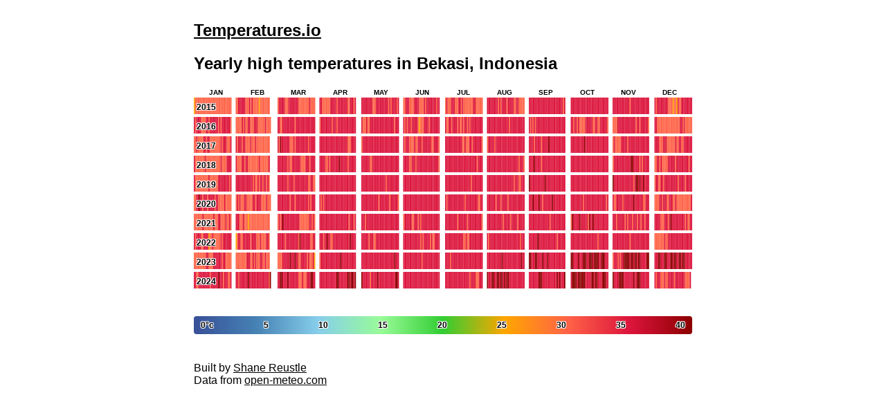

--- FILE ---
content_type: text/html; charset=utf-8
request_url: https://temperatures.io/id/bekasi
body_size: 5702
content:
<!DOCTYPE html>
<html lang="en">
<head>
  <meta charset="UTF-8">
  <meta name="viewport" content="width=device-width, initial-scale=1, minimal-ui">
  <title>Bekasi, Indonesia Yearly Temperatures - Temperatures.io</title>
  
  <!-- Social Media Meta Tags -->
  <meta property="og:title" content="Bekasi, Indonesia Yearly Temperatures - Temperatures.io">
  <meta property="og:description" content="View historical temperature data for Bekasi, Indonesia">
  <meta property="og:image" content="https://temperatures.io/id/bekasi-social.jpg">
  <meta property="og:type" content="website">
  <meta property="og:url" content="https://temperatures.io/id/bekasi">
  
  <!-- Twitter Card Meta Tags -->
  <meta name="twitter:card" content="summary_large_image">
  <meta name="twitter:title" content="Bekasi, Indonesia Yearly Temperatures - Temperatures.io">
  <meta name="twitter:description" content="View historical temperature data for Bekasi, Indonesia">
  <meta name="twitter:image" content="https://temperatures.io/id/bekasi-social.jpg">
  
  <link rel="shortcut icon" type="image/png" href="/public/img/favicon-512.png">
  <link rel="stylesheet" href="/public/styles.css"></link>
</head>
<body>

  <section class="readingGroup">
    <h1><a href="/">Temperatures.io</a></h1>
    <h2>Yearly high temperatures in Bekasi, Indonesia</h2>
    <div class="monthLabelsContainer"><span>Jan</span><span>Feb</span><span>Mar</span><span>Apr</span><span>May</span><span>Jun</span><span>Jul</span><span>Aug</span><span>Sep</span><span>Oct</span><span>Nov</span><span>Dec</span></div>
    <div class="chartContainer">
      <canvas id="tempCanvas"></canvas>
      <div class="yearLabels"></div>
    </div>
    <div class="legend">
      <span>0°c</span>
      <span>5</span>
      <span>10</span>
      <span>15</span>
      <span>20</span>
      <span>25</span>
      <span>30</span>
      <span>35</span>
      <span>40</span>
    </div>
  </section>
  
  <section class="footer">
    Built by <a href="https://reustle.org" target="_blank">Shane Reustle</a><br/>
    Data from <a href="https://open-meteo.com/en" target="_blank">open-meteo.com</a><br/>
  </section>

  <script>
    // You wouldn't download a car...
    const READINGS = {"2014":[[],[],[],[],[],[],[],[],[],[],[],[33.3]],"2015":[[29.9,31.8,33.7,34.8,34.9,33,34,31.7,34.8,33.9,31.4,31.3,30.3,32,31.6,31.6,34.5,32.2,31.2,33.4,32.2,34.3,32.8,34.4,33.1,32.8,32.2,32.7,31,31.5,30.3],[34.8,34,36.3,37.1,37.6,35.2,35.4,35.6,33.8,34.4,30.3,35.5,34.8,35.9,34.1,33.1,30.7,31,32.6,29.5,32.2,31.2,33,33.5,33.2,33.3,32.1,32.3],[34.6,37,36.7,35.5,35.6,36.4,34.5,32.5,34.8,37.4,35.4,35.2,37.2,36.9,37.9,36.9,35.9,35,34.2,33.2,31.8,33.2,31.8,33.5,30.7,32.7,35.8,31.6,31,32,32.5],[36.2,36.1,34.8,34.5,33.5,30.9,31.8,32.1,34.2,35.1,37.2,37.4,37.6,37.4,33.5,35.9,35.1,36.8,35.1,37.3,36.3,37,35.1,34.3,33.8,38,37.4,37.9,33.6,36.3],[36.7,36.3,36.4,35.8,35.3,35.7,35.5,36.1,35.4,34.5,35,34.8,35.4,36.2,35.2,36.6,35.9,35.7,36.9,36.6,36.3,35.7,34.4,36.3,34.8,35.8,36.7,35.9,35.2,34.7,37.3],[34.8,34.5,36,35.4,35.5,34.6,33.7,35,34.9,36.7,37.2,35.4,35.7,34.4,34.1,34.9,34.8,35.1,34.9,36.1,36.1,35.3,35.3,35.1,35.1,36.8,35.3,34.1,36,36.4],[35,35.1,34.1,33.8,34.6,35.4,35.9,35.7,34,33.9,34.7,35.5,35.6,34.7,35.2,34.7,33.3,33.8,34.9,34.6,32.3,34.2,34.3,35.4,35.4,34.2,33.9,34.5,33.3,34.7,34.7],[36.8,37.3,37.1,36.4,36.2,36.1,36.6,36.3,35.8,34.1,35.1,34.8,35.8,35.8,35.9,36.1,34.9,35.2,35.6,35.3,36.8,36.2,34.8,34.2,35.7,35.7,34.5,34.5,33.8,34,34.8],[37.8,36.1,35.4,36.8,37.2,35.7,36.4,37.7,38.4,38.5,37.2,37.3,36.3,35.9,36.6,35.1,36.1,36.1,37.8,35.9,36.1,36.1,36.1,36.4,36.1,35.9,36,36.8,34.8,35.7],[37.5,38.1,37.7,37,37.8,38.2,37.7,38.3,38.4,37.3,36.5,36.9,37.8,38,39,37.3,37.4,38.2,38.8,37.2,37.7,36.7,36.7,36.5,36.8,36.8,37.4,36.7,36,36.6,37.9],[37.1,37.5,35.3,38.2,38,36.6,38.2,36.7,36.7,38,37.6,36.8,35.1,38.4,33.9,37.7,37.9,37.7,37.3,37.5,37.5,37,37.9,36.3,37.5,37.7,37.4,37.5,37.7,37.4],[36.7,33.7,35.1,35.5,36.4,36.6,35.8,36.3,35.5,36,35.8,30.4,33.1,31.7,31.9,28.9,30.8,32,29.8,37.2,33.7,34.7,35.7,36.8,36.5,36.3,37.2,38,38.3,35.5,38.1]],"2016":[[35.3,33.9,35.8,37.8,36,36.4,34.6,32.9,34,32.3,35.1,35.5,34.5,37,36.6,37.6,37.5,35.4,35.4,36.3,34.5,37.1,34.9,36.1,38,37.2,35.8,35.4,35.1,35.4,35],[32.2,32.2,31.5,34.1,32.8,35.3,32.2,36,34.8,34,35.9,37,35,34.2,33.5,35.6,38.2,35.2,32,31.5,31.8,33,35,32.9,36.4,34.9,33.8,34.4,34.7],[36.1,35.6,33,34.6,35.8,37.8,35.2,35.3,38.1,37.3,35.6,36,36.6,36.7,33.9,37.4,37.9,37.9,37.3,36.6,37.2,36.7,38.8,37.4,37.1,37.1,36.8,35.1,35.6,35.2,35.8],[34.8,36.3,35.8,36.3,36.3,35.2,35.8,35.3,35.8,35.6,34.1,37.7,37.4,38.3,34.2,36.7,35.4,39.1,37.4,37.1,37.7,36.7,37.8,36.5,36.6,37.3,36.9,36.3,37.2,36.1],[35.6,34.3,31.4,33.3,36.3,33.1,34.7,36.4,36.9,37.1,36.2,37.2,37.6,36.4,37.4,36.6,37.3,35.7,35.1,38,36.7,37,36.5,36.7,37.2,37.6,36.9,34.4,35.6,35.2,35.8],[36.8,34.3,35.5,34.4,35.1,35.7,34.8,36.6,37,36.6,37.2,35.3,32.9,29.9,33.7,34.4,34,35.9,36.3,37.3,36.8,34.6,35.5,35.5,36.5,36.4,35.5,37.7,36.1,36.5],[35.9,34.9,34.8,36.1,36,34.7,35.9,35.6,36.4,35.5,33.8,36.3,31.7,35,35.4,33.4,35.3,35.1,34.9,35.8,33.9,36,35.7,36.4,36.3,35.9,36.3,37.1,35.5,37.1,36],[37.8,36.8,37.5,36.8,36.8,36,35.9,35.6,35.8,36.4,35.5,35.6,35.1,36.8,36.9,36.4,35.5,35.5,33.7,37.3,36.7,35.9,36.7,35.4,37.5,35.5,36.2,35.9,35.8,35.5,35.4],[36.6,34.5,36,33.7,37.1,34.7,37.6,35.4,35.9,36.2,36.2,36.9,36.3,37.1,35.5,36.1,35.7,36.2,35.9,36.1,36.8,36.1,36.8,36.9,37.5,36.7,35.6,35.6,36.2,36.2],[37.3,38,34.6,36.7,36.7,33.6,35.6,33.9,34.8,31.2,32.1,34.1,37.3,37.2,38.6,38.4,37.6,36.2,35,34.4,35.7,35.2,34.9,33.8,35.1,37.8,36.4,35.1,35.5,36.7,34.3],[34.6,34.5,34.6,34.3,38,36.1,35.6,35.3,37,37.9,35.5,35.9,37.6,36.7,36.7,36.2,35.5,35.2,37.7,35,37.3,35.3,34.5,37.6,38.4,38.3,38.8,36.9,37.7,34.4],[37.6,36,33.9,33,32.4,32.4,34.6,33,33.8,33.2,33.4,33.7,34.6,31.9,34.4,34.1,34.8,33.9,34.7,33.3,33.1,35.5,35.1,34.4,37.8,32.7,33.4,30.7,33,33.5,34.4]],"2017":[[33.4,32,35.5,32.4,30.7,33.9,33.9,35,35.4,35.3,33.4,36.7,35.6,33.8,34.1,32.3,30.9,33.3,31.2,33,32,34.6,35.5,34.7,35.4,36.4,35.3,33.5,32.9,34.9,35.3],[36.4,33.3,37.6,36,35.7,32.7,37.6,37.7,31.7,34.1,34.9,33.9,36,33.6,33.4,31.2,35.3,32.6,30.7,33,31.6,34.1,34.6,34.6,34.6,31.7,30.5,32.8],[39.1,34.2,40.5,39.6,36.9,36.7,37.5,37.2,39.5,36.7,33.8,33.9,34.6,38.4,32.2,37.6,37.2,38.5,38.4,37.1,36.3,35.9,35.9,39.7,38.9,32.8,36.3,35.7,37,36.3,36],[39.6,38.3,38.5,36.5,37.9,36.7,37.7,38.2,38.6,38.1,38.7,39.4,36.4,37.7,37.7,36.5,35.1,35.3,39,38.5,37.6,37.5,36.2,33.9,34,34.4,36.3,38.2,37.1,37.6],[34.6,36.5,35.3,35.1,36.9,37.5,38.3,37.9,37.7,38,37.6,35.7,37.4,38.4,38.2,37.5,38.5,38.3,38,36.7,37.8,36.2,36.5,37.7,38.1,35.4,35.3,37.2,37.8,38.6,37.1],[35.1,34.6,37.9,35.8,36.6,33.1,34.3,32.3,34.3,36.5,34.8,34.6,36.2,36.2,36.5,34.8,37.2,37.6,36.9,37.9,37,38.8,37.3,35,34.9,36.4,36.7,37.1,37.2,34.9],[36.5,38.5,37.1,35.7,37.2,36.5,35.9,36.2,37.1,36,35.8,35.9,36.4,35.9,33.1,35,35.8,34.5,34.4,34.9,35.1,35.9,34.6,35.4,36.3,37,35.5,36.3,37.8,36.4,34.8],[34.7,37.5,37.5,37.1,35.3,36.3,35,37.2,36.2,36.2,36.9,36.4,38.4,38,35.4,36.6,36.2,36.9,36.4,35.5,36,36.4,35.3,37.1,37.9,36.2,36.6,37.1,36.7,37.3,36.4],[37.2,36,38,36.8,32.1,36.5,36.9,35.5,38.7,37.5,34.4,37.5,39.5,37.2,37.8,38.2,40.2,37.6,37.6,37.8,39.6,38,39.2,39.7,36.3,37.2,37,38.8,37.8,36.6],[39.9,37.4,37.4,39.1,35.4,37.8,37.4,36.9,38,39.2,37.4,40.1,37.4,38.3,37.4,37.3,37.8,39,39.8,38.7,38.2,38.7,37.5,38.5,35.5,37.1,39.5,37.7,35.5,36.7,38.4],[34.3,35.4,34.5,32.3,31.6,33.4,34.1,36.2,36.7,35.7,36.7,36.2,35,36.2,38.6,35.4,35.3,37.5,35.5,38.7,39.4,37.7,37.2,36.3,35.5,38.6,39.2,39.2,39.1,37],[37.7,37.9,38,35.5,34.4,33.4,33.7,35.9,35.9,37.8,34.5,31.4,30.4,32.7,32.2,33.6,33.5,35.5,33.7,32.7,38,35.3,34.8,34.5,37.8,38.7,37.9,38.7,38.4,37.2,35.1]],"2018":[[36.4,34.7,31.5,31.7,30.7,32.8,33.4,31.2,34.5,35.2,30.9,34.4,32.3,30.9,31.4,32.7,30.6,31.3,32.5,33.3,33,34.7,37,34.2,34.2,33.4,33.7,36.7,39.8,38.7,38.8],[35.1,34,33.9,33.9,35,35.2,35.1,34.6,35.2,35.1,34.1,33.8,34.1,33.5,31.5,33,32.9,31.7,32.7,36.2,32.8,32,33.3,32.4,30.2,32.8,32.6,35.9],[36,35.5,38.2,37.8,37,38.3,36,36.6,34.1,36.6,34.2,32.3,39.2,36,38.4,35.5,38.5,37.8,37.9,33.3,33.9,34.9,34.5,35.9,35.6,36.2,34.9,35.8,36.7,35.5,38.3],[36.4,37,37,36.8,38.1,34,34,35.1,32.7,37,36.5,36,37.4,36.3,37.8,37,40.9,39.3,38,35.9,36.8,36.1,37.2,33.6,37.5,37.8,37.1,39.5,36.6,36.3],[36.9,37,37.2,36.7,36.7,36.4,36,34.1,34.3,36.2,36.1,36,36.4,36.5,37.5,35.9,36.1,37.6,37.8,37.7,38.3,35.9,36,36.7,37.3,36,35.6,36.4,36.2,37.4,37.2],[35.9,36.4,36.5,36.4,36.3,34.4,31.6,37.7,35.4,35.6,34.4,36.1,36.7,35.3,36,35.9,35.8,37.6,37.5,38.4,37.7,36.7,36.9,37.2,37.2,37.1,35.7,35.7,35.7,34.6],[36.8,36.7,36.2,35.3,36.2,36.8,36.5,37.2,37,37.1,39,37.6,37.4,37.4,37.4,36.7,35.7,36.9,35.3,35.9,36.1,36.9,36.7,38,36.7,35.2,33.7,35.4,36.2,36.6,36.1],[37.8,38.3,38.2,35.6,38.3,39.4,37.5,37.1,35.2,36.4,38.2,37.9,37.9,37.6,35.7,35.5,37.7,37.8,37.9,38.4,36.3,37.3,36.2,35.7,36.8,35.3,34.9,35.6,35.9,36.4,34.4],[38.8,38.6,38.4,38,40.2,37.6,37.3,38.1,39.3,38.1,35,36.5,35.7,37.6,37.8,36,38.4,37.7,37.6,39,35.4,37.6,37,38.5,38.7,36.1,36.9,37.1,38,38.6],[38.6,37.6,36.5,38.3,38.5,39.1,37.9,39.2,38.5,36.9,39.1,38.6,38.6,38.1,37.6,38.5,40,37.2,37.1,37.9,36.8,37.5,40,38.7,38,39.5,38.6,39,39.1,39.5,38.5],[35,35.3,36.4,35.3,37.4,36.7,38.4,37.6,35.8,38.7,37.6,37.5,39.8,36.4,39.6,41.5,40.5,35.7,37.9,37.9,36.7,36.2,34.3,35.9,35,38.4,37.3,37.7,37.5,36.7],[31.2,33.6,35.3,36.3,35,35.8,31.8,33,34.6,33.7,34.9,36.1,35.8,39.1,38.2,40,37.7,32.2,37.2,39.2,35.6,39,37,36.3,37.6,36.7,37.5,37.7,34.8,36.5,37.5]],"2019":[[35.2,34,34.5,33.7,34,31.4,34.7,31.8,34.7,33.2,31.5,33.6,36,33.6,34.8,34,33,34,33.9,34.1,37,36.5,36.3,35.3,37,38.3,37.9,37.3,37.9,33.6,35.7],[35.4,39.3,39.1,38.9,38.6,35.1,39.3,36.1,36.8,37.7,36.9,35.1,37.3,36.5,34.1,36.4,34.6,33.5,35.9,34.9,39.2,36,35,36,36.2,35,37.3,35],[37.4,37.4,37.4,37.9,38.8,37.9,37.8,37.2,34.2,35.3,38,37,35.6,34.6,37.7,35.2,36.6,38,37.5,36.3,36.4,36.2,38.8,38.5,35.8,34.5,32.4,36.2,38.7,31.6,34.9],[36,37.6,37.8,36.8,36.1,39,38.4,35.9,36.8,37.5,36.2,37.3,36.9,39.6,37.4,39.1,38.8,37.9,39.7,39.8,38.1,39.7,39.3,38.1,38.8,39.3,35.9,38.8,38.1,38.3],[37.2,37.4,37,38,36.8,36,37.8,37.2,36,37.9,36.7,36.4,37.9,36.9,36.1,35.9,37.9,36.4,36.3,37.4,35,36.5,37.3,38.6,38.7,37.7,36.1,37.6,38.8,39.7,39.2],[36.9,37.4,37,38.9,37.4,37.4,36.7,36.8,37.5,36.3,37.3,38.1,37.2,35.5,37.5,38.5,37.7,38.6,38.2,37.4,37,37.5,37.6,36,36.2,37.1,37.8,36.3,36.2,37],[36.6,37.8,37.1,37.6,37.8,36.5,36.6,37.2,37.3,36.5,37.4,38.8,39.1,35.9,35.7,36.1,37.3,35.9,37.1,37.4,37,34.6,35.5,37.6,38.4,37.1,37.3,37.1,35.9,38.3,37.9],[37.1,36.7,36.5,37.1,38,37.2,38.2,38,37,38,37.9,36.1,37.7,37.3,36.4,36.9,37.4,36.7,36.9,38.1,38.4,36.8,35,37.4,37.3,36.3,34.9,34.6,37.1,37.8,36.6],[40.1,39,39.3,38.2,38.6,38.9,40,38.4,36.6,38.3,38,38.2,38.1,40.2,38.1,36.3,35.3,35.3,36.2,38,36.3,37.3,38.1,36.4,37.9,38.8,36,39,38.4,38.5],[39.8,38.6,36.5,36.7,38.3,37.4,39.7,38.3,38.3,39.3,39,37.6,39.7,38.3,38,39.3,37.9,38.6,39.4,39.1,37.7,38.5,37.9,39.3,39.7,38,39.3,38.5,36.3,37.7,39.2],[41.1,37.5,39.3,38.2,38.1,38.7,39,38.2,38.2,38.6,37.9,39.2,38.4,39.3,38.2,39.4,37.3,33.7,38.5,40.6,40.8,39.8,40.5,38.9,39.9,40.8,40,38.4,38.2,36.7],[32.8,35.5,37.3,33.5,33.9,36.5,38.4,34.6,38.4,37.8,39.4,38.4,37.2,35.9,38.1,37.8,35.4,36.5,37.4,34.8,36.3,38.3,35.6,39.2,37.3,34,35.4,38.2,36.7,38.9,38.8]],"2020":[[34,33.5,36.3,37.7,40.1,35.5,36.6,31.8,35.1,35.9,37.4,35,36.4,37.6,36,38.7,37.2,34.8,35.1,35.6,34.5,31.5,31.3,32.9,34.2,35.8,33.7,32.7,33.5,34.4,33.9],[33.8,35.7,34.2,35.5,33.5,33,34.2,35.1,37.2,34.5,33.4,31.5,34,34.1,36.2,36.8,33.9,36.4,38.3,39,38.9,32.1,32.5,33.6,31.4,35.6,34.6,33.2,33.6],[35.1,38.9,39.1,39.3,37.9,38.8,35.7,37.6,36.8,37.3,34.1,37.3,35.1,35.8,32.8,37.8,36.8,38.8,38.6,38,35.5,37.1,38.9,35.3,36.2,34.1,36,32.3,37.5,38.1,36.5],[37.6,34.2,37,33,37.3,35.4,37.4,36.8,38.6,37.4,36.4,39.3,38.7,38,39.2,37.1,35.7,37.1,36.7,39.4,39.1,36.3,38,37.5,35.8,38,38.3,36.6,38.5,37.6],[36.9,36.4,37.2,37.7,35.8,37.1,37.5,38.7,39.4,38.1,38.1,37.7,38.6,39.5,34.5,39.3,38.9,36.2,36.7,36.2,38.9,36.7,37.7,34.4,38.7,37.2,38.1,38.4,35.8,35.3,33.9],[37.4,36.3,37.1,36,35.3,37.1,37.1,36.2,35.6,35.5,36,36.6,36.3,37,36.5,35.9,37,37.8,37.5,36.6,37,36.1,36.1,36,35.9,36.8,35.8,35.6,35.3,36.5],[36.7,34.8,36.5,38.2,37.5,36.4,36.5,38.4,38.2,37.2,35.8,38.5,36.8,37.8,37.6,38.2,33,35.2,36,35.7,37.1,37.7,35.5,37.4,36.8,36.5,36.2,34.2,33.6,36.4,35.1],[37.9,38.4,38.8,38.2,36.4,37.8,38.3,34.7,38,37.7,38.6,34.5,35.2,36,38.8,36.3,37.9,34.8,37.9,38.5,36.6,37.7,38.8,37.8,36.5,38.6,38.5,37.7,35.2,38.6,38.1],[37.5,37.5,37.4,40.4,36.7,37.4,37.4,39,42,38.3,36.7,35,38.9,38,39.6,37.5,39.1,38.5,35.5,40.6,39.3,37.4,39,37,38.5,38.9,38.4,37.8,38.7,37],[36.7,36.8,36.4,39.1,37.5,35.7,35.5,35.7,38.8,39,34.4,35.7,37.6,37.4,37.2,37.6,39.7,37.9,39.4,39.1,38.1,38.8,36.5,39.1,38.7,38.2,38.2,39.9,38.6,31.7,39.7],[36.6,32.3,33.6,35.6,37.4,38.4,39.2,38.2,32.4,36.9,37.2,37.7,38.9,39.9,39.1,37.6,38.8,40.6,37.4,37.2,38.9,39.1,36.3,37.7,38.2,34.9,32.8,37.7,38.6,37.5],[34.8,32.7,31,32.7,35.9,36.1,32.7,35.7,37.3,38.6,33.3,31.4,35.5,36.7,35.2,31.2,33.7,35.7,34.9,33.2,32.4,35,33.5,32.4,33.5,31.9,31.6,32,34.4,33.6,37.2]],"2021":[[34.2,31.3,31.4,30.2,30.7,31,33.4,35.7,31,33.1,33.3,31.9,31.7,30.2,31.8,34.3,36.2,33.5,31.5,31.1,35.7,35.2,31.3,34.9,34.5,33.4,35.5,33.8,33.4,35.7,33.3],[38.5,37,38.3,31.9,32.5,30.7,35.9,34.9,34.4,32.3,29.8,34.8,34.7,31.7,32.3,33.3,32.9,33.8,34.8,34.4,33.3,33.3,32,33.2,32.5,33.9,31.1,33.1],[31.6,37.7,33.9,36.7,40.3,36.9,39.4,35.2,39,36.4,37.2,38.4,38.9,37.3,36.8,38.2,37.4,35.9,34.1,34.4,34.9,32.7,32.5,34.2,32.1,33.1,35.3,36.9,33.7,35.3,35],[36.1,36.4,37.5,35.8,36.9,36.3,37.7,37.4,36,37.6,37,38,39,38.4,38.4,37.7,35.2,37.7,38.8,36.4,38.4,37.3,37.3,35.1,33.6,35.1,35.3,35.7,33.2,37.9],[39.4,36.8,36.6,34.2,36.8,36.1,36.3,37.5,39.7,37.3,37.1,37.1,36.5,36,35.1,39.2,37.6,37.2,36.9,38.3,37.2,38.3,37.2,38.6,37.8,39.3,38.4,38.8,38.5,36.6,38.6],[33.3,35.5,37.1,35.5,36.4,36,35.9,32,34.6,35.7,35.8,35.6,33.6,36.5,34.2,36.2,36.2,35.1,36.8,36.3,36.3,38.5,35.7,37,37.2,37.1,39.1,38,38.2,38.4],[36.8,37.8,37.2,37.1,36.4,36,36.4,37.5,36.7,38.2,33.7,36.8,36.4,36.3,37.8,36.4,35.7,37.5,32.7,35.1,35.1,36.5,37.7,36.6,35.5,35.3,36.2,37.4,36.7,36,34.4],[38.1,37.2,37.7,36.1,36.7,37.9,36.7,37.3,37.7,36.2,35.4,36.8,37.6,34.4,36.1,36.7,35.2,35.5,35.8,33.5,36.7,35.9,35.9,36.7,37.6,34.8,37.1,37.5,37.9,36.7,36.3],[37.8,38.3,38.2,37.6,39,37.3,37.9,37.3,36.3,37.2,39.3,36.3,37.7,38.4,37.8,37.9,35.7,31.6,36,36.9,37.6,38.3,37.8,38.7,35.8,37.1,38.7,38.5,37.6,38],[31.3,40.1,38,39,37.4,36.2,39.5,40.2,39.1,36.4,37.7,36.3,37.2,39.1,34.4,40.2,39.3,40,40.8,39.2,39.9,39.7,39.6,38.8,36.2,37,37.4,38,37.9,37.7,37.2],[36.3,38.9,39.5,32.6,36.2,38.2,38.4,35.1,36.4,37.5,35,35.8,33,38.8,39.8,38,33.5,37.9,38,39.2,34.6,35.6,37.8,34.9,39.2,37.7,34.7,39.7,36.2,38.6],[36.2,37,35.8,36.4,35.2,33.5,34,34.2,37.1,36.9,36.6,32.4,35.3,40.1,39,38.1,39.4,39.8,37.9,37.9,37.7,36.3,35.6,36.8,36.3,32.2,35.1,31.1,31.6,36.5,37.7]],"2022":[[36.4,34.9,38.1,35.2,35.3,35.4,32.7,34.9,36.9,36.9,35.2,35.7,30,32.7,33.3,35.1,33.6,33.4,34,33,33.3,34.8,36.3,34.4,37.8,39.2,36.6,37.6,37.3,38,38.1],[29.9,33.8,35.7,36.1,31.2,34.9,37.3,38,36.5,36.9,38,36.1,34.9,39.5,38.6,36.5,35.3,34.1,34.3,31.9,35.7,33.5,33.6,33.8,30.7,37.4,37.1,34],[38.7,40,38.9,37.4,36.1,38.7,34.9,38.9,36.6,36.7,36.4,36.9,37.3,37.2,38.4,39,39.3,34.6,40.2,38.3,36.8,35.9,38.1,37,39.1,35.7,36.8,34.1,34.7,35.9,35.2],[36,37.1,38.3,33.7,36.2,38,40.2,40,38.7,34.9,32.7,36.6,39,38.9,38.6,38.9,39.9,38.8,37.9,37.7,39.8,36.2,38.5,39.7,38.3,40.4,39,38.2,37.3,39.1],[37.8,38.5,35.8,36.8,36.8,37.5,33,35.8,36.1,37.3,33.9,34.4,36.9,38.3,38.7,38,39.8,38.8,37.3,38.4,38.3,38,39.3,38.1,39.2,37.4,38.5,37.7,38.6,38.6,37.4],[35.3,36.8,36.6,37.1,37.4,36.2,36.1,35.5,35.4,36.1,36.3,37.1,36.8,36.4,33.8,35.7,34.4,36,36.7,36.7,37.2,37.1,34.2,35.3,34.1,32.5,38.1,37.3,37.4,37.7],[37.5,36.4,36.8,36.1,37.2,37.4,36.3,36.3,38,36.1,36,37.2,36.8,36.9,37.1,34.3,33.6,37.3,35,33.8,37.8,36,35.6,35.3,36.8,36.8,37.9,37.9,36.2,36.8,36.4],[37.3,34.2,37.7,38.2,36.4,38.2,37.9,37.6,38.4,38,37.8,36.9,38,36.7,35.9,38.2,37.6,38.9,38.5,38,38.3,39.3,37.9,37.4,38.2,37.3,37.9,33.5,37,36.8,38.3],[37.7,35.8,37.8,38.3,38.1,38.8,37.2,40.1,37.9,37.9,39.2,37.5,37.4,37.8,38.3,38.3,36.6,37.9,38.3,36.7,36.5,37.1,37.3,31.4,36.8,37.4,38.1,39.4,37.3,39.3],[37.7,36.1,37.6,39.6,38.9,37.4,36.3,36.6,37.3,35.9,38.6,36.1,37.7,35.3,36.6,38.8,38.2,37.7,37.9,37.7,37.9,37.3,34.6,37.4,37,35.1,38,36.6,38.5,37.2,35.2],[38.2,36.2,39.3,38,36.3,36.3,36.6,37.5,38,37.4,39.1,35.5,35.4,36.9,32.4,35.2,37,39.2,36.7,39.1,38.4,35.4,36.9,35.7,36.5,35.3,39.1,39.7,38.8,38.9],[33.6,31.3,31.8,30.8,32.3,30.3,32.9,31.4,35.6,33.3,34.9,37.7,35.9,37.9,38.6,37.7,37.1,37.4,36.8,38.8,39.6,36.2,37.2,36,39.3,35.5,37.7,38.1,37.5,38.4,36.8]],"2023":[[32.1,33.3,31.8,31.2,31.7,31.9,34.5,31.1,35,32.8,35.9,36.7,35,34.2,32.6,32.4,36.9,38.7,39,37.5,38.7,39.5,38.3,34.6,35.9,36.4,34.5,34.6,32.3,30.6,32.4],[34.2,32.9,31.7,34.7,34.1,32.3,32.3,32.4,35,35.8,35.6,35.1,31.6,33.5,35.1,33.2,36.9,30.4,33.2,34.7,35.4,35.9,34.5,33.7,35.7,34.2,33.7,33.4],[34.8,33.1,34.3,34.4,35.9,38.8,35.7,38.9,38.5,39.3,40.1,36.9,38.9,37.8,40.1,38.7,36.1,33.4,31.1,36.1,36.2,39.5,37.8,35.7,35,35.7,34.9,35,33,35.3,29],[34.1,38.2,37.5,38.4,39.4,39.1,38.5,38.6,39.9,38.3,38.1,37.9,39.4,38,39.9,38.7,37.4,40.5,36.9,39.1,37.7,36.6,37.5,39.1,38.1,37.7,37.9,36.7,37.6,36.7],[38.2,38,37.8,37.2,38.2,36.9,38.4,38.3,37.6,37.1,38.7,38,36.9,37.6,37.9,37.3,37,38.2,38.8,39.7,38.2,35.5,37.9,38.9,36.9,39.8,36.7,40.4,39.1,39.5,38.2],[38.5,37.9,38.5,37.5,37.4,35.9,37.5,37.7,37.9,37.5,37.9,35.5,37.8,37.7,36.8,32,38.2,38.6,39.7,38.6,38.1,37.7,37.4,37.3,36.7,36.9,38.3,38.5,38.9,39.3],[36.4,36.5,37.2,35.9,35,37.4,35.6,38,37.9,37.7,38.4,38.8,36.1,36.1,36.2,37,38.1,37.3,38.6,37.1,38.6,36.6,37.3,35.3,35.9,36.8,35.6,38.7,37.5,38,38.6],[39.1,39.4,37.9,38.6,36.7,37.7,39.3,39.4,39,38.3,37.4,39.6,40.9,39,38.8,39.8,38.6,38.4,39.1,38.2,37.7,36.9,39.1,38.9,38.4,38.7,38.5,38.6,40.7,37.8,39.1],[40.5,40.2,39,37.1,39,40.8,40.2,39.4,37.9,39.5,39.8,40.1,38.9,39.3,38.9,40.9,37.9,37.6,39.4,38.4,38.4,38.7,38.7,39.8,39.1,39.6,38.6,38.7,39.2,39.9],[40.8,41,38.8,38.6,39.1,39.1,40.9,39.8,39.3,39.4,40.7,41,40.2,37.4,39.2,40.5,40.5,40.4,39.5,40.4,40.2,41,40.1,39,38.9,41.2,42.4,41.6,39.3,39.5,38.8],[34.1,39,39.4,37.1,33.8,38.8,34.9,37.9,40,41,40.3,40.3,40.7,40.4,38.8,40.9,42,39.5,41.5,40.6,39.9,41.4,41.6,39,38.3,39,37.8,39.3,40.3,41.7],[39.8,38.7,39.9,40.3,40.2,38.4,36.4,39.1,40.1,41.3,38.3,39,39.2,40.1,40.2,39.8,40.4,40.6,40,39.9,40.2,40.8,40,40.3,40.4,38.6,38.7,39.4,38.4,36.3,38.8]],"2024":[[36.3,35.2,33.7,35,36.4,35.2,35.4,39.5,37,37.5,36.7,38,37.3,31.6,37.6,36.6,37.5,38.2,38.1,38,40.5,38.9,37.5,39.2,34.8,38.5,37.3,38.3,33.8,33,37.4],[38.8,35.6,34.9,37.4,37.3,36.5,37.3,38.2,39.5,35.9,40.2,38.2,37.3,36.8,35.3,39.4,37.3,36.4,36.5,37.3,37,39.3,38.1,37.4,37.1,36,36.8,34.3,40.1],[39.8,39.5,41.1,40.2,39.3,39.5,38.5,39.5,40.7,39.7,37.5,35.3,38.5,37.4,36.2,35.4,35.5,34.7,33.4,34.6,36.3,34.6,34.9,32.1,36.6,38.8,37.5,40.3,40.6,38.6,35.5],[37.3,39.1,39.4,39.6,38.7,39,37.1,39,38.7,38.8,39.2,37.9,39.1,39.3,40.2,40.3,39.8,39.8,39.9,37.8,38.5,38.9,39.3,40.9,40.4,39.8,41.4,41.3,39.4,40.8],[40.1,39.2,39.8,38.9,39.5,39.7,38.9,32.7,39,37.7,39.3,38.8,39.2,40.3,39.4,39,38.8,38.3,37,39,38.9,39.8,39,38.5,38,39.1,39.3,39.4,40.3,40.5,38.7],[38,37.9,36.7,38.4,38.7,36.9,37.5,36.4,36.4,37.7,37.5,36.7,37.3,35.6,38,36.4,38.7,37.9,36.7,37.3,37.2,39.5,38.4,37.6,37.8,38.2,39.6,38.7,39.1,38.9],[39.5,39.9,38.7,39.1,39.5,39.8,38.5,35.7,36,37.9,39.3,39.6,38.4,38.1,37.8,36.5,36.9,35.3,35.4,35.6,34.3,38.1,36.2,36.3,37.9,35,32.4,34.3,38.3,38.5,37.4],[40.5,40,39.9,39.4,40.1,40.4,39.3,37.2,40.2,40.7,39.9,40.1,40.4,39.8,40.1,39.4,40.2,41.1,39.6,38.7,37,38.8,39.1,39.8,37.7,38.5,39.4,38.3,39.3,40,37.5],[39.9,39.6,39.9,38.9,39.6,39.7,39.4,37.4,40.6,40.2,40.2,39.9,38.9,38.7,36.9,37.7,37.7,37.8,37.9,39,37.4,36.7,39.2,40.5,39.7,40.4,39.5,38.7,39.8,41.7],[39.7,41.3,41.9,42.4,42,38.6,40.5,40.2,41.8,40.8,40.6,40.4,38.6,38.5,38,39.1,39.8,40.6,40.6,36.8,40.2,40.4,39.8,39.6,40,38.8,40.3,41.3,40.4,39.7,40],[41.6,38.9,38.9,37.6,37.4,41.5,40.4,40.5,41.2,39.4,39.8,39.7,39.9,37.4,37,39.7,39.7,40.6,40,38.7,40.7,40.2,40.5,39.3,39.9,38.3,38.4,37.9,38,39.9],[36.1,33.8,36.2,37.2,37.9,34.2,35,34.6,36.8,34.8,34.8,36.1,35.3,37.6,35.2,35.1,33.3,36.9,36.5,36,36.3,36.5,35.1,37,35.3,32.2,34.3,32,33.7,39.1]]};
  </script>
  <script src="/public/station.js"></script>
  <script defer data-domain="temperatures.io" src="https://plausible.io/js/script.js"></script>

</body>
</html>


--- FILE ---
content_type: text/css; charset=utf-8
request_url: https://temperatures.io/public/styles.css
body_size: 639
content:
body {
    margin: 0px;
    padding: 10px 4px 50px 4px;
    font-family: sans-serif;
}

a, a:visited {
    color: #000;
}

section {
    margin: 0px auto 0px auto;
    max-width: 720px;
}

.readingGroup {
    max-width: 720px;
    margin-bottom: 20px;
    box-sizing: border-box;
}

.chartContainer {
    position: relative;
    width: 100%;
    box-sizing: border-box;
}

canvas {
    display: block;
    max-width: 100%;
}

#citySelector select {
    font-size: 16px;
}

.monthLabelsContainer {
    display: flex;
    justify-content: space-between;
    margin: 0 6px;
    font-size: 14px;
    color: #000;
    box-sizing: border-box;
}

.monthLabelsContainer span {
    display: inline-block;
    width: 7.41%;
    padding: 2px 0px;
    text-align: center;
    text-transform: uppercase;
    font-size: 10px;
    font-weight: bold;
}

.monthLabelsContainer span:last-child {
    margin-right: 0px;
}

.yearLabels {
    position: absolute;
    left: 0;
    top: 0;
    pointer-events: none;
    z-index: 1;
}
  
.yearLabel {
    position: absolute;
    font-size: 12px;
    margin-top: 2px;
    font-weight: bold;
    color: black;
    height: 24px;
    line-height: 24px;
    text-shadow:
        -1px -1px 0 #fff,
        1px -1px 0 #fff,
        -1px 1px 0 #fff,
        1px 1px 0 #fff;
}

.yearsContainer .year .month {
    margin-right: 1%;
    width: 7.41%;
    display: inline-block;
}

.yearsContainer .year .month:last-child {
    margin-right: 0px;
}

.yearsContainer .year .month span {
    margin-bottom: 4px;
    display: inline-block;
    width: 3.2%;
    height: 20px;
}

.c45 { background: black }
.c40 { background: darkred }
.c35 { background: crimson }
.c30 { background: tomato }
.c25 { background: orange }
.c20 { background: limegreen }
.c15 { background: palegreen }
.c10 { background: skyblue }
.c5 { background: steelblue }
.c0 { background: rgb(56, 80, 152) }
.cneg { background: black }

.legend {
    display: flex;
    padding: 6px 10px;
    border-radius: 4px;
    margin: 40px 0px;
    justify-content: space-between;
    background-image: linear-gradient(
        to right,
        rgb(56, 80, 152),
        steelblue,
        skyblue,
        palegreen,
        limegreen,
        orange,
        tomato,
        crimson,
        darkred
    );
}

.legend span {
    color: #000;
    font-weight: bold;
    font-size: 12px;
    text-shadow:
        -1px -1px 0 #fff,
        1px -1px 0 #fff,
        -1px 1px 0 #fff,
        1px 1px 0 #fff;
}

/* Social card mode styles */
body.socialcard {
    padding: 0;
    margin: 0;
    height: 100vh;
    overflow: hidden;
}

body.socialcard section {
    max-width: 100%;
    margin: 0;
    padding: 0;
    height: 100%;
}

body.socialcard section:not(.readingGroup) {
    display: none;
}

body.socialcard .readingGroup {
    max-width: 100%;
    margin: 0;
    height: 100%;
}

body.socialcard h1,
body.socialcard h2,
body.socialcard .legend,
body.socialcard .monthLabelsContainer,
body.socialcard .yearLabels {
    display: none;
}

body.socialcard .chartContainer {
    padding: 0;
    height: 100%;
    position: relative;
    overflow: hidden;
}

body.socialcard canvas {
    width: 100%;
    height: 100%;
    position: absolute;
    top: 0;
    left: 0;
}

/* Location overlay styles */
.locationOverlay {
    display: none;
    position: absolute;
    top: 60px;
    left: 60px;
    color: white;
    text-shadow: 
        -4px -4px 8px rgba(0,0,0,0.9),
        4px -4px 8px rgba(0,0,0,0.9),
        -4px 4px 8px rgba(0,0,0,0.9),
        4px 4px 8px rgba(0,0,0,0.9);
    z-index: 100;
    pointer-events: none;
}

body.socialcard .locationOverlay {
    display: block;
}

.locationOverlay .city {
    font-size: 105px;
    font-weight: 900;
    line-height: 1.1;
    margin-bottom: 4px;
}

.locationOverlay .country {
    font-size: 70px;
    opacity: 0.9;
    line-height: 1.1;
    font-weight: 600;
}

/* Watermark styles */
.watermark {
    display: none;
    position: absolute;
    bottom: 60px;
    right: 60px;
    color: white;
    font-size: 56px;
    font-weight: 600;
    text-shadow: 
        -4px -4px 8px rgba(0,0,0,0.9),
        4px -4px 8px rgba(0,0,0,0.9),
        -4px 4px 8px rgba(0,0,0,0.9),
        4px 4px 8px rgba(0,0,0,0.9);
    z-index: 100;
    pointer-events: none;
    opacity: 0.9;
}

body.socialcard .watermark {
    display: block;
}

--- FILE ---
content_type: application/javascript; charset=utf-8
request_url: https://temperatures.io/public/station.js
body_size: 1155
content:
// Temperature visualization using canvas
function genTempColor(temp) {
  if(temp > 45) {
    return 'black';
  }else if(temp > 40) {
    return 'darkred';
  }else if(temp > 35) {
    return 'crimson';
  }else if(temp > 30) {
    return 'tomato';
  }else if(temp > 25) {
    return 'orange';
  }else if(temp > 20) {
    return 'limegreen';
  }else if(temp > 15) {
    return 'palegreen';
  }else if(temp > 10) {
    return 'skyblue';
  }else if(temp > 5) {
    return 'steelblue';
  }else if(temp > 0) {
    return 'rgb(56, 80, 152)';
  }else{
    return 'black';
  }
}

const DAYS_PER_MONTH = 31;
const MONTHS_PER_YEAR = 12;
const monthHeight = 24;
const gapBetweenYears = 4;
const gapBetweenMonths = 6;

function hasData(monthsData) {
  let dataPoints = 0;
  monthsData.forEach(month => {
    month.forEach(reading => {
      if (reading !== null && reading !== undefined) {
        dataPoints++;
      }
    });
  });
  return dataPoints >= 100;
}

// Calculate the height needed for the chart
function calculateChartHeight(readings) {
  let numYearsWithData = 0;
  Object.values(readings).forEach(readingMonths => {
    if (hasData(readingMonths)) {
      numYearsWithData++;
    }
  });
  return (numYearsWithData * monthHeight) + ((numYearsWithData - 1) * gapBetweenYears);
}

function drawTempChart(canvas, readings) {
  const ctx = canvas.getContext('2d');
  const daysPerYear = DAYS_PER_MONTH * MONTHS_PER_YEAR;
  const totalMonthGaps = gapBetweenMonths * (MONTHS_PER_YEAR - 1);
  const totalAvailableWidth = canvas.width - totalMonthGaps;
  
  // Calculate day width to ensure all days fit with 0.1 precision
  const dayWidth = Math.floor((totalAvailableWidth / daysPerYear) * 1000) / 1000;

  // Clear the canvas
  ctx.clearRect(0, 0, canvas.width, canvas.height);
  
  // Clear year labels
  const yearLabelsContainer = document.querySelector('.yearLabels');
  yearLabelsContainer.innerHTML = '';

  // Filter and draw only years with data
  let currentYPos = 0;
  Object.entries(readings).forEach(([readingYear, readingMonths]) => {
    // Skip years with no data
    if (!hasData(readingMonths)) return;
    
    // Add year label
    const yearLabel = document.createElement('div');
    yearLabel.className = 'yearLabel';
    yearLabel.textContent = readingYear;
    yearLabel.style.top = currentYPos + 'px';
    yearLabel.style.left = '4px'; // Small padding from the left edge
    yearLabelsContainer.appendChild(yearLabel);
    
    readingMonths.forEach((readingDays, monthIndex) => {
      // Calculate the starting x position for this month
      const monthStartX = Math.round((monthIndex * (DAYS_PER_MONTH * dayWidth) + monthIndex * gapBetweenMonths) * 10) / 10;
      
      readingDays.forEach((thisReading, dayIndex) => {
        if (thisReading === null || thisReading === undefined) return;
        const xPos = Math.round((monthStartX + (dayWidth * dayIndex)) * 10) / 10;
        ctx.fillStyle = genTempColor(thisReading);
        ctx.fillRect(xPos, currentYPos, dayWidth, monthHeight);
      });
    });
    
    currentYPos += monthHeight + gapBetweenYears;
  });
}

// Check for social card mode
if (window.location.hash === '#socialcard') {
  document.body.classList.add('socialcard');
  
  // Create location overlay elements
  const locationOverlay = document.createElement('div');
  locationOverlay.className = 'locationOverlay';
  
  const cityElement = document.createElement('div');
  cityElement.className = 'city';
  cityElement.textContent = document.title.split(',')[0];
  
  const countryElement = document.createElement('div');
  countryElement.className = 'country';
  countryElement.textContent = document.title.split(',')[1].split(' Yearly')[0].trim();
  
  locationOverlay.appendChild(cityElement);
  locationOverlay.appendChild(countryElement);
  
  // Create watermark element
  const watermark = document.createElement('div');
  watermark.className = 'watermark';
  watermark.textContent = 'temperatures.io';
  
  // Add elements to chart container
  const chartContainer = document.querySelector('.chartContainer');
  chartContainer.appendChild(locationOverlay);
  chartContainer.appendChild(watermark);
}

// Initial setup and resize handler
const canvas = document.getElementById('tempCanvas');

function initCanvas() {
  if (!canvas) return; // Exit if canvas element not found
  
  const chartContainer = canvas.parentElement;
  // Get the actual available width (container width minus padding)
  const containerWidth = chartContainer.getBoundingClientRect().width;
  
  // Set canvas size based on container width and calculated height
  canvas.width = containerWidth;
  canvas.height = calculateChartHeight(READINGS);
  
  drawTempChart(canvas, READINGS);
}

// Initialize if we have readings data
if (typeof READINGS !== 'undefined') {
  initCanvas();
  
  // Handle resize
  window.addEventListener('resize', initCanvas);
}
